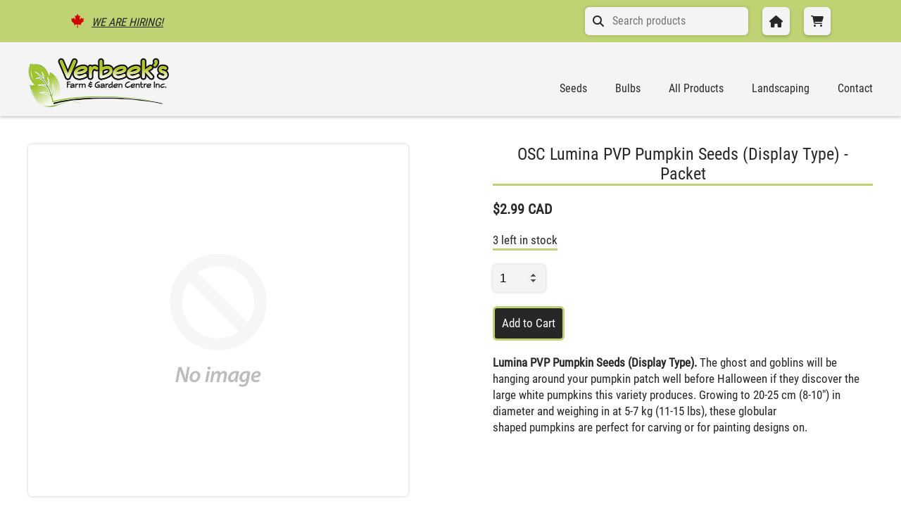

--- FILE ---
content_type: text/html; charset=utf-8
request_url: https://verbeekslandscaping.com/products/osc-lumina-pvp-pumpkin-seeds-display-type-packet
body_size: 10308
content:
<!doctype html>
<html>
<head>
  <meta charset="utf-8">
  <meta http-equiv="X-UA-Compatible" content="IE=edge,chrome=1">
  <link rel="canonical" href="https://verbeekslandscaping.com/products/osc-lumina-pvp-pumpkin-seeds-display-type-packet">
  <meta name="viewport" content="width=device-width,initial-scale=1,shrink-to-fit=no">
  <script>window.performance && window.performance.mark && window.performance.mark('shopify.content_for_header.start');</script><meta id="shopify-digital-wallet" name="shopify-digital-wallet" content="/50701959320/digital_wallets/dialog">
<link rel="alternate" type="application/json+oembed" href="https://verbeekslandscaping.com/products/osc-lumina-pvp-pumpkin-seeds-display-type-packet.oembed">
<script async="async" src="/checkouts/internal/preloads.js?locale=en-CA"></script>
<script id="shopify-features" type="application/json">{"accessToken":"7319735239cf638d35678bdfbbf7af99","betas":["rich-media-storefront-analytics"],"domain":"verbeekslandscaping.com","predictiveSearch":true,"shopId":50701959320,"locale":"en"}</script>
<script>var Shopify = Shopify || {};
Shopify.shop = "verbeeks-farm-and-garden-centre.myshopify.com";
Shopify.locale = "en";
Shopify.currency = {"active":"CAD","rate":"1.0"};
Shopify.country = "CA";
Shopify.theme = {"name":"Verbeek s","id":114820382872,"schema_name":"Themekit template theme","schema_version":"1.0.0","theme_store_id":null,"role":"main"};
Shopify.theme.handle = "null";
Shopify.theme.style = {"id":null,"handle":null};
Shopify.cdnHost = "verbeekslandscaping.com/cdn";
Shopify.routes = Shopify.routes || {};
Shopify.routes.root = "/";</script>
<script type="module">!function(o){(o.Shopify=o.Shopify||{}).modules=!0}(window);</script>
<script>!function(o){function n(){var o=[];function n(){o.push(Array.prototype.slice.apply(arguments))}return n.q=o,n}var t=o.Shopify=o.Shopify||{};t.loadFeatures=n(),t.autoloadFeatures=n()}(window);</script>
<script id="shop-js-analytics" type="application/json">{"pageType":"product"}</script>
<script defer="defer" async type="module" src="//verbeekslandscaping.com/cdn/shopifycloud/shop-js/modules/v2/client.init-shop-cart-sync_DRRuZ9Jb.en.esm.js"></script>
<script defer="defer" async type="module" src="//verbeekslandscaping.com/cdn/shopifycloud/shop-js/modules/v2/chunk.common_Bq80O0pE.esm.js"></script>
<script type="module">
  await import("//verbeekslandscaping.com/cdn/shopifycloud/shop-js/modules/v2/client.init-shop-cart-sync_DRRuZ9Jb.en.esm.js");
await import("//verbeekslandscaping.com/cdn/shopifycloud/shop-js/modules/v2/chunk.common_Bq80O0pE.esm.js");

  window.Shopify.SignInWithShop?.initShopCartSync?.({"fedCMEnabled":true,"windoidEnabled":true});

</script>
<script id="__st">var __st={"a":50701959320,"offset":-18000,"reqid":"4d02b759-6137-452c-962c-0e763f61f4de-1763680405","pageurl":"verbeekslandscaping.com\/products\/osc-lumina-pvp-pumpkin-seeds-display-type-packet","u":"b18c9a0b8793","p":"product","rtyp":"product","rid":6220663226520};</script>
<script>window.ShopifyPaypalV4VisibilityTracking = true;</script>
<script id="captcha-bootstrap">!function(){'use strict';const t='contact',e='account',n='new_comment',o=[[t,t],['blogs',n],['comments',n],[t,'customer']],c=[[e,'customer_login'],[e,'guest_login'],[e,'recover_customer_password'],[e,'create_customer']],r=t=>t.map((([t,e])=>`form[action*='/${t}']:not([data-nocaptcha='true']) input[name='form_type'][value='${e}']`)).join(','),a=t=>()=>t?[...document.querySelectorAll(t)].map((t=>t.form)):[];function s(){const t=[...o],e=r(t);return a(e)}const i='password',u='form_key',d=['recaptcha-v3-token','g-recaptcha-response','h-captcha-response',i],f=()=>{try{return window.sessionStorage}catch{return}},m='__shopify_v',_=t=>t.elements[u];function p(t,e,n=!1){try{const o=window.sessionStorage,c=JSON.parse(o.getItem(e)),{data:r}=function(t){const{data:e,action:n}=t;return t[m]||n?{data:e,action:n}:{data:t,action:n}}(c);for(const[e,n]of Object.entries(r))t.elements[e]&&(t.elements[e].value=n);n&&o.removeItem(e)}catch(o){console.error('form repopulation failed',{error:o})}}const l='form_type',E='cptcha';function T(t){t.dataset[E]=!0}const w=window,h=w.document,L='Shopify',v='ce_forms',y='captcha';let A=!1;((t,e)=>{const n=(g='f06e6c50-85a8-45c8-87d0-21a2b65856fe',I='https://cdn.shopify.com/shopifycloud/storefront-forms-hcaptcha/ce_storefront_forms_captcha_hcaptcha.v1.5.2.iife.js',D={infoText:'Protected by hCaptcha',privacyText:'Privacy',termsText:'Terms'},(t,e,n)=>{const o=w[L][v],c=o.bindForm;if(c)return c(t,g,e,D).then(n);var r;o.q.push([[t,g,e,D],n]),r=I,A||(h.body.append(Object.assign(h.createElement('script'),{id:'captcha-provider',async:!0,src:r})),A=!0)});var g,I,D;w[L]=w[L]||{},w[L][v]=w[L][v]||{},w[L][v].q=[],w[L][y]=w[L][y]||{},w[L][y].protect=function(t,e){n(t,void 0,e),T(t)},Object.freeze(w[L][y]),function(t,e,n,w,h,L){const[v,y,A,g]=function(t,e,n){const i=e?o:[],u=t?c:[],d=[...i,...u],f=r(d),m=r(i),_=r(d.filter((([t,e])=>n.includes(e))));return[a(f),a(m),a(_),s()]}(w,h,L),I=t=>{const e=t.target;return e instanceof HTMLFormElement?e:e&&e.form},D=t=>v().includes(t);t.addEventListener('submit',(t=>{const e=I(t);if(!e)return;const n=D(e)&&!e.dataset.hcaptchaBound&&!e.dataset.recaptchaBound,o=_(e),c=g().includes(e)&&(!o||!o.value);(n||c)&&t.preventDefault(),c&&!n&&(function(t){try{if(!f())return;!function(t){const e=f();if(!e)return;const n=_(t);if(!n)return;const o=n.value;o&&e.removeItem(o)}(t);const e=Array.from(Array(32),(()=>Math.random().toString(36)[2])).join('');!function(t,e){_(t)||t.append(Object.assign(document.createElement('input'),{type:'hidden',name:u})),t.elements[u].value=e}(t,e),function(t,e){const n=f();if(!n)return;const o=[...t.querySelectorAll(`input[type='${i}']`)].map((({name:t})=>t)),c=[...d,...o],r={};for(const[a,s]of new FormData(t).entries())c.includes(a)||(r[a]=s);n.setItem(e,JSON.stringify({[m]:1,action:t.action,data:r}))}(t,e)}catch(e){console.error('failed to persist form',e)}}(e),e.submit())}));const S=(t,e)=>{t&&!t.dataset[E]&&(n(t,e.some((e=>e===t))),T(t))};for(const o of['focusin','change'])t.addEventListener(o,(t=>{const e=I(t);D(e)&&S(e,y())}));const B=e.get('form_key'),M=e.get(l),P=B&&M;t.addEventListener('DOMContentLoaded',(()=>{const t=y();if(P)for(const e of t)e.elements[l].value===M&&p(e,B);[...new Set([...A(),...v().filter((t=>'true'===t.dataset.shopifyCaptcha))])].forEach((e=>S(e,t)))}))}(h,new URLSearchParams(w.location.search),n,t,e,['guest_login'])})(!0,!1)}();</script>
<script integrity="sha256-52AcMU7V7pcBOXWImdc/TAGTFKeNjmkeM1Pvks/DTgc=" data-source-attribution="shopify.loadfeatures" defer="defer" src="//verbeekslandscaping.com/cdn/shopifycloud/storefront/assets/storefront/load_feature-81c60534.js" crossorigin="anonymous"></script>
<script data-source-attribution="shopify.dynamic_checkout.dynamic.init">var Shopify=Shopify||{};Shopify.PaymentButton=Shopify.PaymentButton||{isStorefrontPortableWallets:!0,init:function(){window.Shopify.PaymentButton.init=function(){};var t=document.createElement("script");t.src="https://verbeekslandscaping.com/cdn/shopifycloud/portable-wallets/latest/portable-wallets.en.js",t.type="module",document.head.appendChild(t)}};
</script>
<script data-source-attribution="shopify.dynamic_checkout.buyer_consent">
  function portableWalletsHideBuyerConsent(e){var t=document.getElementById("shopify-buyer-consent"),n=document.getElementById("shopify-subscription-policy-button");t&&n&&(t.classList.add("hidden"),t.setAttribute("aria-hidden","true"),n.removeEventListener("click",e))}function portableWalletsShowBuyerConsent(e){var t=document.getElementById("shopify-buyer-consent"),n=document.getElementById("shopify-subscription-policy-button");t&&n&&(t.classList.remove("hidden"),t.removeAttribute("aria-hidden"),n.addEventListener("click",e))}window.Shopify?.PaymentButton&&(window.Shopify.PaymentButton.hideBuyerConsent=portableWalletsHideBuyerConsent,window.Shopify.PaymentButton.showBuyerConsent=portableWalletsShowBuyerConsent);
</script>
<script data-source-attribution="shopify.dynamic_checkout.cart.bootstrap">document.addEventListener("DOMContentLoaded",(function(){function t(){return document.querySelector("shopify-accelerated-checkout-cart, shopify-accelerated-checkout")}if(t())Shopify.PaymentButton.init();else{new MutationObserver((function(e,n){t()&&(Shopify.PaymentButton.init(),n.disconnect())})).observe(document.body,{childList:!0,subtree:!0})}}));
</script>
<script id="sections-script" data-sections="product-recommendations" defer="defer" src="//verbeekslandscaping.com/cdn/shop/t/7/compiled_assets/scripts.js?8628"></script>
<script>window.performance && window.performance.mark && window.performance.mark('shopify.content_for_header.end');</script> <!-- Header hook for plugins -->

  <!-- og meta tags --><meta property="og:title" content="OSC Lumina PVP Pumpkin Seeds (Display Type) - Packet" />
  <meta property="og:url" content="https://verbeekslandscaping.com/products/osc-lumina-pvp-pumpkin-seeds-display-type-packet" />
  <meta property="og:description" content="Lumina PVP Pumpkin Seeds (Display Type). The ghost and goblins will be hanging around your pumpkin patch well before Halloween if they discover the large white pumpkins this variety produces. Growing to 20-25 cm (8-10″) in diameter and weighing in at 5-7 kg (11-15 lbs), these globular shaped pumpkins are perfect for ca">
  <meta property="og:type" content="website" />

  <!-- Favicon -->
  <link type="image/png" href="//verbeekslandscaping.com/cdn/shop/t/7/assets/favicon.png?v=118752453134783040191606782706" rel="icon">
  <!-- Font Awesome -->
  <script src="https://kit.fontawesome.com/c9d4a07baa.js" crossorigin="anonymous"></script>
  <!-- Flickity -->
  <link rel="stylesheet" href="https://unpkg.com/flickity@2/dist/flickity.min.css">
  <!-- CSS -->
  <link href="//verbeekslandscaping.com/cdn/shop/t/7/assets/application.scss.css?v=94982799869089713611741653855" rel="stylesheet" type="text/css" media="all" />
  <title>OSC Lumina PVP Pumpkin Seeds (Display Type) - Packet</title>
<meta property="og:image" content="https://cdn.shopify.com/s/files/1/0507/0195/9320/files/logo_baf90993-54f4-4fa7-a806-6d5d56766811.png?v=1614873523" />
<meta property="og:image:secure_url" content="https://cdn.shopify.com/s/files/1/0507/0195/9320/files/logo_baf90993-54f4-4fa7-a806-6d5d56766811.png?v=1614873523" />
<meta property="og:image:width" content="534" />
<meta property="og:image:height" content="267" />
<link href="https://monorail-edge.shopifysvc.com" rel="dns-prefetch">
<script>(function(){if ("sendBeacon" in navigator && "performance" in window) {try {var session_token_from_headers = performance.getEntriesByType('navigation')[0].serverTiming.find(x => x.name == '_s').description;} catch {var session_token_from_headers = undefined;}var session_cookie_matches = document.cookie.match(/_shopify_s=([^;]*)/);var session_token_from_cookie = session_cookie_matches && session_cookie_matches.length === 2 ? session_cookie_matches[1] : "";var session_token = session_token_from_headers || session_token_from_cookie || "";function handle_abandonment_event(e) {var entries = performance.getEntries().filter(function(entry) {return /monorail-edge.shopifysvc.com/.test(entry.name);});if (!window.abandonment_tracked && entries.length === 0) {window.abandonment_tracked = true;var currentMs = Date.now();var navigation_start = performance.timing.navigationStart;var payload = {shop_id: 50701959320,url: window.location.href,navigation_start,duration: currentMs - navigation_start,session_token,page_type: "product"};window.navigator.sendBeacon("https://monorail-edge.shopifysvc.com/v1/produce", JSON.stringify({schema_id: "online_store_buyer_site_abandonment/1.1",payload: payload,metadata: {event_created_at_ms: currentMs,event_sent_at_ms: currentMs}}));}}window.addEventListener('pagehide', handle_abandonment_event);}}());</script>
<script id="web-pixels-manager-setup">(function e(e,d,r,n,o){if(void 0===o&&(o={}),!Boolean(null===(a=null===(i=window.Shopify)||void 0===i?void 0:i.analytics)||void 0===a?void 0:a.replayQueue)){var i,a;window.Shopify=window.Shopify||{};var t=window.Shopify;t.analytics=t.analytics||{};var s=t.analytics;s.replayQueue=[],s.publish=function(e,d,r){return s.replayQueue.push([e,d,r]),!0};try{self.performance.mark("wpm:start")}catch(e){}var l=function(){var e={modern:/Edge?\/(1{2}[4-9]|1[2-9]\d|[2-9]\d{2}|\d{4,})\.\d+(\.\d+|)|Firefox\/(1{2}[4-9]|1[2-9]\d|[2-9]\d{2}|\d{4,})\.\d+(\.\d+|)|Chrom(ium|e)\/(9{2}|\d{3,})\.\d+(\.\d+|)|(Maci|X1{2}).+ Version\/(15\.\d+|(1[6-9]|[2-9]\d|\d{3,})\.\d+)([,.]\d+|)( \(\w+\)|)( Mobile\/\w+|) Safari\/|Chrome.+OPR\/(9{2}|\d{3,})\.\d+\.\d+|(CPU[ +]OS|iPhone[ +]OS|CPU[ +]iPhone|CPU IPhone OS|CPU iPad OS)[ +]+(15[._]\d+|(1[6-9]|[2-9]\d|\d{3,})[._]\d+)([._]\d+|)|Android:?[ /-](13[3-9]|1[4-9]\d|[2-9]\d{2}|\d{4,})(\.\d+|)(\.\d+|)|Android.+Firefox\/(13[5-9]|1[4-9]\d|[2-9]\d{2}|\d{4,})\.\d+(\.\d+|)|Android.+Chrom(ium|e)\/(13[3-9]|1[4-9]\d|[2-9]\d{2}|\d{4,})\.\d+(\.\d+|)|SamsungBrowser\/([2-9]\d|\d{3,})\.\d+/,legacy:/Edge?\/(1[6-9]|[2-9]\d|\d{3,})\.\d+(\.\d+|)|Firefox\/(5[4-9]|[6-9]\d|\d{3,})\.\d+(\.\d+|)|Chrom(ium|e)\/(5[1-9]|[6-9]\d|\d{3,})\.\d+(\.\d+|)([\d.]+$|.*Safari\/(?![\d.]+ Edge\/[\d.]+$))|(Maci|X1{2}).+ Version\/(10\.\d+|(1[1-9]|[2-9]\d|\d{3,})\.\d+)([,.]\d+|)( \(\w+\)|)( Mobile\/\w+|) Safari\/|Chrome.+OPR\/(3[89]|[4-9]\d|\d{3,})\.\d+\.\d+|(CPU[ +]OS|iPhone[ +]OS|CPU[ +]iPhone|CPU IPhone OS|CPU iPad OS)[ +]+(10[._]\d+|(1[1-9]|[2-9]\d|\d{3,})[._]\d+)([._]\d+|)|Android:?[ /-](13[3-9]|1[4-9]\d|[2-9]\d{2}|\d{4,})(\.\d+|)(\.\d+|)|Mobile Safari.+OPR\/([89]\d|\d{3,})\.\d+\.\d+|Android.+Firefox\/(13[5-9]|1[4-9]\d|[2-9]\d{2}|\d{4,})\.\d+(\.\d+|)|Android.+Chrom(ium|e)\/(13[3-9]|1[4-9]\d|[2-9]\d{2}|\d{4,})\.\d+(\.\d+|)|Android.+(UC? ?Browser|UCWEB|U3)[ /]?(15\.([5-9]|\d{2,})|(1[6-9]|[2-9]\d|\d{3,})\.\d+)\.\d+|SamsungBrowser\/(5\.\d+|([6-9]|\d{2,})\.\d+)|Android.+MQ{2}Browser\/(14(\.(9|\d{2,})|)|(1[5-9]|[2-9]\d|\d{3,})(\.\d+|))(\.\d+|)|K[Aa][Ii]OS\/(3\.\d+|([4-9]|\d{2,})\.\d+)(\.\d+|)/},d=e.modern,r=e.legacy,n=navigator.userAgent;return n.match(d)?"modern":n.match(r)?"legacy":"unknown"}(),u="modern"===l?"modern":"legacy",c=(null!=n?n:{modern:"",legacy:""})[u],f=function(e){return[e.baseUrl,"/wpm","/b",e.hashVersion,"modern"===e.buildTarget?"m":"l",".js"].join("")}({baseUrl:d,hashVersion:r,buildTarget:u}),m=function(e){var d=e.version,r=e.bundleTarget,n=e.surface,o=e.pageUrl,i=e.monorailEndpoint;return{emit:function(e){var a=e.status,t=e.errorMsg,s=(new Date).getTime(),l=JSON.stringify({metadata:{event_sent_at_ms:s},events:[{schema_id:"web_pixels_manager_load/3.1",payload:{version:d,bundle_target:r,page_url:o,status:a,surface:n,error_msg:t},metadata:{event_created_at_ms:s}}]});if(!i)return console&&console.warn&&console.warn("[Web Pixels Manager] No Monorail endpoint provided, skipping logging."),!1;try{return self.navigator.sendBeacon.bind(self.navigator)(i,l)}catch(e){}var u=new XMLHttpRequest;try{return u.open("POST",i,!0),u.setRequestHeader("Content-Type","text/plain"),u.send(l),!0}catch(e){return console&&console.warn&&console.warn("[Web Pixels Manager] Got an unhandled error while logging to Monorail."),!1}}}}({version:r,bundleTarget:l,surface:e.surface,pageUrl:self.location.href,monorailEndpoint:e.monorailEndpoint});try{o.browserTarget=l,function(e){var d=e.src,r=e.async,n=void 0===r||r,o=e.onload,i=e.onerror,a=e.sri,t=e.scriptDataAttributes,s=void 0===t?{}:t,l=document.createElement("script"),u=document.querySelector("head"),c=document.querySelector("body");if(l.async=n,l.src=d,a&&(l.integrity=a,l.crossOrigin="anonymous"),s)for(var f in s)if(Object.prototype.hasOwnProperty.call(s,f))try{l.dataset[f]=s[f]}catch(e){}if(o&&l.addEventListener("load",o),i&&l.addEventListener("error",i),u)u.appendChild(l);else{if(!c)throw new Error("Did not find a head or body element to append the script");c.appendChild(l)}}({src:f,async:!0,onload:function(){if(!function(){var e,d;return Boolean(null===(d=null===(e=window.Shopify)||void 0===e?void 0:e.analytics)||void 0===d?void 0:d.initialized)}()){var d=window.webPixelsManager.init(e)||void 0;if(d){var r=window.Shopify.analytics;r.replayQueue.forEach((function(e){var r=e[0],n=e[1],o=e[2];d.publishCustomEvent(r,n,o)})),r.replayQueue=[],r.publish=d.publishCustomEvent,r.visitor=d.visitor,r.initialized=!0}}},onerror:function(){return m.emit({status:"failed",errorMsg:"".concat(f," has failed to load")})},sri:function(e){var d=/^sha384-[A-Za-z0-9+/=]+$/;return"string"==typeof e&&d.test(e)}(c)?c:"",scriptDataAttributes:o}),m.emit({status:"loading"})}catch(e){m.emit({status:"failed",errorMsg:(null==e?void 0:e.message)||"Unknown error"})}}})({shopId: 50701959320,storefrontBaseUrl: "https://verbeekslandscaping.com",extensionsBaseUrl: "https://extensions.shopifycdn.com/cdn/shopifycloud/web-pixels-manager",monorailEndpoint: "https://monorail-edge.shopifysvc.com/unstable/produce_batch",surface: "storefront-renderer",enabledBetaFlags: ["2dca8a86"],webPixelsConfigList: [{"id":"shopify-app-pixel","configuration":"{}","eventPayloadVersion":"v1","runtimeContext":"STRICT","scriptVersion":"0450","apiClientId":"shopify-pixel","type":"APP","privacyPurposes":["ANALYTICS","MARKETING"]},{"id":"shopify-custom-pixel","eventPayloadVersion":"v1","runtimeContext":"LAX","scriptVersion":"0450","apiClientId":"shopify-pixel","type":"CUSTOM","privacyPurposes":["ANALYTICS","MARKETING"]}],isMerchantRequest: false,initData: {"shop":{"name":"Verbeek's Farm \u0026 Garden Centre","paymentSettings":{"currencyCode":"CAD"},"myshopifyDomain":"verbeeks-farm-and-garden-centre.myshopify.com","countryCode":"CA","storefrontUrl":"https:\/\/verbeekslandscaping.com"},"customer":null,"cart":null,"checkout":null,"productVariants":[{"price":{"amount":2.99,"currencyCode":"CAD"},"product":{"title":"OSC  Lumina PVP Pumpkin Seeds (Display Type)  - Packet","vendor":"OSC","id":"6220663226520","untranslatedTitle":"OSC  Lumina PVP Pumpkin Seeds (Display Type)  - Packet","url":"\/products\/osc-lumina-pvp-pumpkin-seeds-display-type-packet","type":"SEED FLOWERS \u0026 VEG"},"id":"37947090370712","image":null,"sku":"12253","title":"Default Title","untranslatedTitle":"Default Title"}],"purchasingCompany":null},},"https://verbeekslandscaping.com/cdn","ae1676cfwd2530674p4253c800m34e853cb",{"modern":"","legacy":""},{"shopId":"50701959320","storefrontBaseUrl":"https:\/\/verbeekslandscaping.com","extensionBaseUrl":"https:\/\/extensions.shopifycdn.com\/cdn\/shopifycloud\/web-pixels-manager","surface":"storefront-renderer","enabledBetaFlags":"[\"2dca8a86\"]","isMerchantRequest":"false","hashVersion":"ae1676cfwd2530674p4253c800m34e853cb","publish":"custom","events":"[[\"page_viewed\",{}],[\"product_viewed\",{\"productVariant\":{\"price\":{\"amount\":2.99,\"currencyCode\":\"CAD\"},\"product\":{\"title\":\"OSC  Lumina PVP Pumpkin Seeds (Display Type)  - Packet\",\"vendor\":\"OSC\",\"id\":\"6220663226520\",\"untranslatedTitle\":\"OSC  Lumina PVP Pumpkin Seeds (Display Type)  - Packet\",\"url\":\"\/products\/osc-lumina-pvp-pumpkin-seeds-display-type-packet\",\"type\":\"SEED FLOWERS \u0026 VEG\"},\"id\":\"37947090370712\",\"image\":null,\"sku\":\"12253\",\"title\":\"Default Title\",\"untranslatedTitle\":\"Default Title\"}}]]"});</script><script>
  window.ShopifyAnalytics = window.ShopifyAnalytics || {};
  window.ShopifyAnalytics.meta = window.ShopifyAnalytics.meta || {};
  window.ShopifyAnalytics.meta.currency = 'CAD';
  var meta = {"product":{"id":6220663226520,"gid":"gid:\/\/shopify\/Product\/6220663226520","vendor":"OSC","type":"SEED FLOWERS \u0026 VEG","variants":[{"id":37947090370712,"price":299,"name":"OSC  Lumina PVP Pumpkin Seeds (Display Type)  - Packet","public_title":null,"sku":"12253"}],"remote":false},"page":{"pageType":"product","resourceType":"product","resourceId":6220663226520}};
  for (var attr in meta) {
    window.ShopifyAnalytics.meta[attr] = meta[attr];
  }
</script>
<script class="analytics">
  (function () {
    var customDocumentWrite = function(content) {
      var jquery = null;

      if (window.jQuery) {
        jquery = window.jQuery;
      } else if (window.Checkout && window.Checkout.$) {
        jquery = window.Checkout.$;
      }

      if (jquery) {
        jquery('body').append(content);
      }
    };

    var hasLoggedConversion = function(token) {
      if (token) {
        return document.cookie.indexOf('loggedConversion=' + token) !== -1;
      }
      return false;
    }

    var setCookieIfConversion = function(token) {
      if (token) {
        var twoMonthsFromNow = new Date(Date.now());
        twoMonthsFromNow.setMonth(twoMonthsFromNow.getMonth() + 2);

        document.cookie = 'loggedConversion=' + token + '; expires=' + twoMonthsFromNow;
      }
    }

    var trekkie = window.ShopifyAnalytics.lib = window.trekkie = window.trekkie || [];
    if (trekkie.integrations) {
      return;
    }
    trekkie.methods = [
      'identify',
      'page',
      'ready',
      'track',
      'trackForm',
      'trackLink'
    ];
    trekkie.factory = function(method) {
      return function() {
        var args = Array.prototype.slice.call(arguments);
        args.unshift(method);
        trekkie.push(args);
        return trekkie;
      };
    };
    for (var i = 0; i < trekkie.methods.length; i++) {
      var key = trekkie.methods[i];
      trekkie[key] = trekkie.factory(key);
    }
    trekkie.load = function(config) {
      trekkie.config = config || {};
      trekkie.config.initialDocumentCookie = document.cookie;
      var first = document.getElementsByTagName('script')[0];
      var script = document.createElement('script');
      script.type = 'text/javascript';
      script.onerror = function(e) {
        var scriptFallback = document.createElement('script');
        scriptFallback.type = 'text/javascript';
        scriptFallback.onerror = function(error) {
                var Monorail = {
      produce: function produce(monorailDomain, schemaId, payload) {
        var currentMs = new Date().getTime();
        var event = {
          schema_id: schemaId,
          payload: payload,
          metadata: {
            event_created_at_ms: currentMs,
            event_sent_at_ms: currentMs
          }
        };
        return Monorail.sendRequest("https://" + monorailDomain + "/v1/produce", JSON.stringify(event));
      },
      sendRequest: function sendRequest(endpointUrl, payload) {
        // Try the sendBeacon API
        if (window && window.navigator && typeof window.navigator.sendBeacon === 'function' && typeof window.Blob === 'function' && !Monorail.isIos12()) {
          var blobData = new window.Blob([payload], {
            type: 'text/plain'
          });

          if (window.navigator.sendBeacon(endpointUrl, blobData)) {
            return true;
          } // sendBeacon was not successful

        } // XHR beacon

        var xhr = new XMLHttpRequest();

        try {
          xhr.open('POST', endpointUrl);
          xhr.setRequestHeader('Content-Type', 'text/plain');
          xhr.send(payload);
        } catch (e) {
          console.log(e);
        }

        return false;
      },
      isIos12: function isIos12() {
        return window.navigator.userAgent.lastIndexOf('iPhone; CPU iPhone OS 12_') !== -1 || window.navigator.userAgent.lastIndexOf('iPad; CPU OS 12_') !== -1;
      }
    };
    Monorail.produce('monorail-edge.shopifysvc.com',
      'trekkie_storefront_load_errors/1.1',
      {shop_id: 50701959320,
      theme_id: 114820382872,
      app_name: "storefront",
      context_url: window.location.href,
      source_url: "//verbeekslandscaping.com/cdn/s/trekkie.storefront.308893168db1679b4a9f8a086857af995740364f.min.js"});

        };
        scriptFallback.async = true;
        scriptFallback.src = '//verbeekslandscaping.com/cdn/s/trekkie.storefront.308893168db1679b4a9f8a086857af995740364f.min.js';
        first.parentNode.insertBefore(scriptFallback, first);
      };
      script.async = true;
      script.src = '//verbeekslandscaping.com/cdn/s/trekkie.storefront.308893168db1679b4a9f8a086857af995740364f.min.js';
      first.parentNode.insertBefore(script, first);
    };
    trekkie.load(
      {"Trekkie":{"appName":"storefront","development":false,"defaultAttributes":{"shopId":50701959320,"isMerchantRequest":null,"themeId":114820382872,"themeCityHash":"74597132402527600","contentLanguage":"en","currency":"CAD","eventMetadataId":"0090c4f8-0ae6-4122-90e8-341787f1ed4e"},"isServerSideCookieWritingEnabled":true,"monorailRegion":"shop_domain","enabledBetaFlags":["f0df213a"]},"Session Attribution":{},"S2S":{"facebookCapiEnabled":false,"source":"trekkie-storefront-renderer","apiClientId":580111}}
    );

    var loaded = false;
    trekkie.ready(function() {
      if (loaded) return;
      loaded = true;

      window.ShopifyAnalytics.lib = window.trekkie;

      var originalDocumentWrite = document.write;
      document.write = customDocumentWrite;
      try { window.ShopifyAnalytics.merchantGoogleAnalytics.call(this); } catch(error) {};
      document.write = originalDocumentWrite;

      window.ShopifyAnalytics.lib.page(null,{"pageType":"product","resourceType":"product","resourceId":6220663226520,"shopifyEmitted":true});

      var match = window.location.pathname.match(/checkouts\/(.+)\/(thank_you|post_purchase)/)
      var token = match? match[1]: undefined;
      if (!hasLoggedConversion(token)) {
        setCookieIfConversion(token);
        window.ShopifyAnalytics.lib.track("Viewed Product",{"currency":"CAD","variantId":37947090370712,"productId":6220663226520,"productGid":"gid:\/\/shopify\/Product\/6220663226520","name":"OSC  Lumina PVP Pumpkin Seeds (Display Type)  - Packet","price":"2.99","sku":"12253","brand":"OSC","variant":null,"category":"SEED FLOWERS \u0026 VEG","nonInteraction":true,"remote":false},undefined,undefined,{"shopifyEmitted":true});
      window.ShopifyAnalytics.lib.track("monorail:\/\/trekkie_storefront_viewed_product\/1.1",{"currency":"CAD","variantId":37947090370712,"productId":6220663226520,"productGid":"gid:\/\/shopify\/Product\/6220663226520","name":"OSC  Lumina PVP Pumpkin Seeds (Display Type)  - Packet","price":"2.99","sku":"12253","brand":"OSC","variant":null,"category":"SEED FLOWERS \u0026 VEG","nonInteraction":true,"remote":false,"referer":"https:\/\/verbeekslandscaping.com\/products\/osc-lumina-pvp-pumpkin-seeds-display-type-packet"});
      }
    });


        var eventsListenerScript = document.createElement('script');
        eventsListenerScript.async = true;
        eventsListenerScript.src = "//verbeekslandscaping.com/cdn/shopifycloud/storefront/assets/shop_events_listener-3da45d37.js";
        document.getElementsByTagName('head')[0].appendChild(eventsListenerScript);

})();</script>
<script
  defer
  src="https://verbeekslandscaping.com/cdn/shopifycloud/perf-kit/shopify-perf-kit-2.1.2.min.js"
  data-application="storefront-renderer"
  data-shop-id="50701959320"
  data-render-region="gcp-us-central1"
  data-page-type="product"
  data-theme-instance-id="114820382872"
  data-theme-name="Themekit template theme"
  data-theme-version="1.0.0"
  data-monorail-region="shop_domain"
  data-resource-timing-sampling-rate="10"
  data-shs="true"
  data-shs-beacon="true"
  data-shs-export-with-fetch="true"
  data-shs-logs-sample-rate="1"
></script>
</head>
<body>

  <div id="shopify-section-header" class="shopify-section"><section data-section-id="header" data-section-type="header">

  <nav class="mobile-nav">
    <ul>
      <li><button title="Close Navigation" aria-label="Close Navigation" class="exit-nav"><i class="fas fa-times-circle"></i></button></li><li>
        <a href="/" >
          Home
        </a>
      </li>
    <li>
        <a href="/collections/all-products" >
          All Products
        </a>
      </li>
    <li>
        <a href="/collections" >
          Collections
        </a>
      </li>
    <li>
        <a href="/pages/landscaping" >
          Landscaping
        </a>
      </li>
    <li>
        <a href="/pages/about-us" >
          About Us
        </a>
      </li>
    <li>
        <a href="/pages/contact" >
          Contact
        </a>
      </li>
    
    </ul>
    <img src="//verbeekslandscaping.com/cdn/shop/t/7/assets/logo.png?v=136279013600371855071606398914" alt="The letter V with a leaf on the end" loading="lazy">
  </nav>

  <header role="banner">
    <nav class="secondary-nav">
      <ul>
        <li><i class="fab fa-canadian-maple-leaf"></i><a href="/pages/about">We are Hiring!</a></li>
        <li>
          <form action="/search" method="get" role="search">
            <i class="fas fa-search"></i>
            <input type="hidden" name="type" value="product" />
            <input type="hidden" name="options[prefix]" value="last">
            <input class="search" type="search" name="q" value="" placeholder="Search products">
          </form>
        </li>
        <li><a title="Home" aria-label="Home" href="/" class="button"><i class="fas fa-home"></i></a></li>
          
          <li><a title="View Cart" aria-label="View Cart" class="button" href="/cart"><i class="fas fa-shopping-cart no-right"></i></a></li>
         
      </ul>  
    </nav>

    <nav class="primary-nav">
      <div class="wrapper">
        <ul class="primary-ul">
          <li class="desktop-h1">
            <h1>
              <a title="Home" aria-label="Home" href="/">
                <img src="//verbeekslandscaping.com/cdn/shop/t/7/assets/logo.png?v=136279013600371855071606398914" alt="Verbeek's Farm & Garden Centre" loading="lazy">
              </a>
            </h1>
          </li>
          <li class="align-right">
            <button title="Open Navigation" aria-label="Close Navigation" class="open-nav">
              <i class="fas fa-align-right"></i>
            </button>
          </li><li class="primary">
                  <a href="/collections/seeds" >
                    Seeds
                  </a><ul class="dropdown-ul"><li>
                          <a href="/collections/flower-seeds" >
                            Flower Seeds
                          </a></li><li>
                          <a href="/collections/vegetable-seeds" >
                            Vegetable Seeds
                          </a></li><li>
                          <a href="/collections/bulk-seeds" >
                            Bulk Seeds
                          </a></li><li>
                          <a href="/collections/bird-seed" >
                            Bird Seed
                          </a></li></ul></li><li class="primary">
                  <a href="/collections/bulbs" >
                    Bulbs
                  </a><ul class="dropdown-ul"><li>
                          <a href="/collections/fall-bulbs" >
                            Fall Bulbs
                          </a></li></ul></li><li class="primary">
                  <a href="/collections/all-products" >
                    All Products
                  </a></li><li class="primary">
                  <a href="/pages/landscaping" >
                    Landscaping
                  </a></li><li class="primary">
                  <a href="/pages/contact" >
                    Contact
                  </a></li></ul>
      </div>
    </nav>
  </header>
</section>
  


          <!-- {
          "type": "header",
          "content": "Announcement bar"
          },
          {
          "type": "checkbox",
          "id": "announcement_bar_enabled",
          "label": "Show announcement",
          "default": false
          },
          {
          "type": "checkbox",
          "id": "announcement_bar_home_page_only",
          "label": "Show on home page only",
          "default": true
          },
          {
          "type": "text",
          "id": "announcement_bar_text",
          "label": "Announcement text",
          "default": "Announce something here"
          },
          {
          "type": "url",
          "id": "announcement_bar_link",
          "label": "Announcement link",
          "info": "Optional"
          },
   -->
  </div>

  <main role="main">
    <div class="wrapper">
  <section class="individual-product-container">

    <!-- 
     -->

    <div class="images-container">
      <img class="featured-image" loading="lazy" src="//verbeekslandscaping.com/cdn/shopifycloud/storefront/assets/no-image-2048-a2addb12.gif"
        alt="" id="ProductPhotoImg">
      
    </div>

    <div class="product-content-container">
      <h2>OSC  Lumina PVP Pumpkin Seeds (Display Type)  - Packet</h2>
      <div class="price-container">
        <p class="price">$2.99 CAD</p>
        
      </div>
      <!-- if there are no variants -->
      
      <p class="stock-p">3 left in stock</p>
      
      <form class="product-form" action="/cart/add" method="post" enctype="multipart/form-data" id="AddToCartForm">
        <div class="variant-quantity-container">
          <!-- if there are no variants -->
          
          <select class="sr-only" name="id" id="productSelect">
            
            <option select="selected" value="37947090370712">
              Default Title - $2.99 CAD
            </option>
            
          </select>
          
          <input type="number" id="Quantity" name="quantity" value="1" min="1" max="100">
        </div>
        
        <button class="button-reverse" type="submit" name="add" id="AddToCart">Add to Cart</button>
        
      </form>
      <div class="description-container">
        <p><strong>Lumina PVP Pumpkin Seeds</strong><span><strong> (Display Type).</strong> The ghost and goblins will be hanging around your </span><span>pumpkin</span><span> patch well before Halloween if they discover the large </span><span>white pumpkins</span><span> this variety produces. Growing to 20-25 cm (8-10″) in diameter and weighing in at 5-7 kg (11-15 lbs), these globular shaped </span><span>pumpkins</span><span> are perfect for carving or for painting designs on.</span></p>
      </div>
    </div>

  </section>
  <div id="shopify-section-product-recommendations" class="shopify-section"><div class="product-recommendations" data-product-id="6220663226520" data-limit="4"></div>


</div>
</div>
  </main>

  <div id="shopify-section-footer" class="shopify-section"><footer>
  <div class="wrapper">
    <div class="nav-container">
      <nav>
        <h2>Learn More</h2><ul class="links-footer-ul">
          
          <li><a href="/pages/about-us">About Us</a></li>
          
          <li><a href="/pages/landscaping">Landscaping</a></li>
          
          <li><a href="/collections">Collections</a></li>
          
        </ul>
      </nav>
      <nav>
        <h2>Help Centre</h2><ul class="links-footer-ul">
          
          <li><a href="/pages/contact">Contact</a></li>
          
          <li><a href="/pages/shipping-pick-ups">Shipping, Local Pickup & Delivery</a></li>
          
          <li><a href="/pages/returns-warranty">Returns & Warranty</a></li>
          
          <li><a href="/pages/privacy-policy">Privacy Policy</a></li>
          
          <li><a href="/pages/terms-conditions">Terms of Service</a></li>
          
        </ul>
      </nav>
    </div>
    <div class="hours-logo-container">
      <div class="hours-number-container hours-number-container-footer">
        <h2>Hours</h2>
        <p>Monday to Saturday: 8:30am - 5:30pm</p>
        <p>Sunday: Closed</p>
        <a title="Call us" href="tel:519-482-9333"><i class="fas fa-phone"></i>519-482-9333</a>
        <a title="E-mail us" href="mailto:verbeeksonlinesales@gmail.com"><i class="fas fa-envelope"></i>verbeeksonlinesales@gmail.com</a>
      </div>
      <div class="img-copyright-container">
        <img src="//verbeekslandscaping.com/cdn/shop/t/7/assets/logo.png?v=136279013600371855071606398914" alt="Verbeeks' Farm and Garden Centre" loading="lazy">
        <p>© <script>document.write(new Date().getFullYear())</script> Verbeek's F&GC</p>
      </div>
    </div>
  </div>
  <nav class="social-footer-nav"><ul class="social-footer-ul">
      
      <li><a href="https://www.facebook.com/Verbeeks-Farm-Garden-Centre-178703432236652"><i aria-label="Facebook" class="fab fa-facebook-f"></i></a></li>
      
      <li><a href="https://www.instagram.com/verbeekslandscaping/"><i aria-label="Instagram" class="fab fa-instagram"></i></a></li>
      
      <li><a href="/"><i aria-label="Home" class="fas fa-home"></i></a></li>
      
    </ul>
  </nav>
</footer>
  

</div>
</body>
  <!-- jQuery -->
  <script src="https://code.jquery.com/jquery-3.4.1.js" integrity="sha256-WpOohJOqMqqyKL9FccASB9O0KwACQJpFTUBLTYOVvVU="
    crossorigin="anonymous"></script>
  <!-- JavaScript -->
  <script src="//verbeekslandscaping.com/cdn/shop/t/7/assets/application.js?v=120138489355323040361631747856" type="text/javascript"></script>
  <script src="https://unpkg.com/flickity@2/dist/flickity.pkgd.min.js"></script>
</html>


--- FILE ---
content_type: text/css
request_url: https://verbeekslandscaping.com/cdn/shop/t/7/assets/application.scss.css?v=94982799869089713611741653855
body_size: 7035
content:
html{line-height:1.15;-ms-text-size-adjust:100%;-webkit-text-size-adjust:100%}body{margin:0}article,aside,footer,header,nav,section{display:block}h1{font-size:2em;margin:.67em 0}figcaption,figure,main{display:block}figure{margin:1em 40px}hr{box-sizing:content-box;height:0;overflow:visible}pre{font-family:monospace,monospace;font-size:1em}a{background-color:transparent;-webkit-text-decoration-skip:objects}abbr[title]{border-bottom:none;text-decoration:underline;text-decoration:underline dotted}b,strong{font-weight:inherit}code,kbd,samp{font-family:monospace,monospace;font-size:1em}dfn{font-style:italic}mark{background-color:#ff0;color:#000}small{font-size:80%}sub,sup{font-size:75%;line-height:0;position:relative;vertical-align:baseline}sub{bottom:-.25em}sup{top:-.5em}audio,video{display:inline-block}audio:not([controls]){display:none;height:0}img{border-style:none}svg:not(:root){overflow:hidden}button,input,optgroup,select,textarea{font-family:sans-serif;font-size:100%;line-height:1.15;margin:0}button,input{overflow:visible}button,select{text-transform:none}button,html [type=button],[type=reset],[type=submit]{-webkit-appearance:button}button::-moz-focus-inner,[type=button]::-moz-focus-inner,[type=reset]::-moz-focus-inner,[type=submit]::-moz-focus-inner{border-style:none;padding:0}button:-moz-focusring,[type=button]:-moz-focusring,[type=reset]:-moz-focusring,[type=submit]:-moz-focusring{outline:1px dotted ButtonText}fieldset{padding:.35em .75em .625em}legend{box-sizing:border-box;color:inherit;display:table;max-width:100%;padding:0;white-space:normal}progress{display:inline-block;vertical-align:baseline}textarea{overflow:auto}[type=checkbox],[type=radio]{box-sizing:border-box;padding:0}[type=number]::-webkit-inner-spin-button,[type=number]::-webkit-outer-spin-button{height:auto}[type=search]{-webkit-appearance:textfield;outline-offset:-2px}[type=search]::-webkit-search-cancel-button,[type=search]::-webkit-search-decoration{-webkit-appearance:none}::-webkit-file-upload-button{-webkit-appearance:button;font:inherit}details,menu{display:block}summary{display:list-item}canvas{display:inline-block}template{display:none}[hidden]{display:none}.clearfix:after{visibility:hidden;display:block;font-size:0;content:"";clear:both;height:0}html{-moz-box-sizing:border-box;-webkit-box-sizing:border-box;box-sizing:border-box}*,*:before,*:after{box-sizing:inherit}.sr-only{position:absolute;width:1px;height:1px;margin:-1px;border:0;padding:0;white-space:nowrap;clip-path:inset(100%);clip:rect(0 0 0 0);overflow:hidden}@font-face{font-family:Roboto Condensed;font-weight:400;font-style:normal;src:url(//verbeekslandscaping.com/cdn/fonts/roboto_condensed/robotocondensed_n4.901867ac1fae62a138ed9ec7898623d714425105.woff2?h1=dmVyYmVla3NsYW5kc2NhcGluZy5jb20&h2=dmVyYmVla3MtZmFybS1hbmQtZ2FyZGVuLWNlbnRyZS5hY2NvdW50Lm15c2hvcGlmeS5jb20&hmac=a1952a84e88d09fb7036e05f43c1723290b915d6032c17324af05b04ba3669f1) format("woff2"),url(//verbeekslandscaping.com/cdn/fonts/roboto_condensed/robotocondensed_n4.c3228efde738d250ea3586f81d19645b192589ab.woff?h1=dmVyYmVla3NsYW5kc2NhcGluZy5jb20&h2=dmVyYmVla3MtZmFybS1hbmQtZ2FyZGVuLWNlbnRyZS5hY2NvdW50Lm15c2hvcGlmeS5jb20&hmac=d145da41802687367de0034c61277229241585b9095345431021b6e6d76a5339) format("woff")}@font-face{font-family:Roboto Condensed;font-weight:400;font-style:normal;src:url(//verbeekslandscaping.com/cdn/fonts/roboto_condensed/robotocondensed_n4.901867ac1fae62a138ed9ec7898623d714425105.woff2?h1=dmVyYmVla3NsYW5kc2NhcGluZy5jb20&h2=dmVyYmVla3MtZmFybS1hbmQtZ2FyZGVuLWNlbnRyZS5hY2NvdW50Lm15c2hvcGlmeS5jb20&hmac=a1952a84e88d09fb7036e05f43c1723290b915d6032c17324af05b04ba3669f1) format("woff2"),url(//verbeekslandscaping.com/cdn/fonts/roboto_condensed/robotocondensed_n4.c3228efde738d250ea3586f81d19645b192589ab.woff?h1=dmVyYmVla3NsYW5kc2NhcGluZy5jb20&h2=dmVyYmVla3MtZmFybS1hbmQtZ2FyZGVuLWNlbnRyZS5hY2NvdW50Lm15c2hvcGlmeS5jb20&hmac=d145da41802687367de0034c61277229241585b9095345431021b6e6d76a5339) format("woff")}::selection{background:#bfd375;transition:.35s}html{scroll-behavior:smooth}strong{font-weight:600}body{font-family:Roboto Condensed;color:#272727;background-color:#fff}h1,h2,h3,h4,h5,h6{font-family:Roboto Condensed;margin:0;font-weight:400}h1{font-weight:700}.h1-container{padding:20px 0;margin:0 auto 40px 0;background-color:#f0f5dc}.h1-container h1{font-size:44px}@media (max-width: 1200px){.h1-container h1{font-size:36px}}.special-p{font-size:50px;font-weight:700}.secondary-h1-container{padding:20px 0;margin:0 auto 40px 0;background-color:#f4f4f4}.secondary-h1-container h1{font-size:44px}@media (max-width: 1200px){.secondary-h1-container h1{font-size:36px}}h2{display:inline-block;line-height:1.2;border-bottom:3px solid #bfd375;text-align:center}h3{font-size:20px;word-wrap:break-word}p{margin:0;font-weight:400;line-height:1.3}ul{list-style-type:none;padding-left:0;margin:0}ul li:last-child{margin-bottom:0}a{text-decoration:none;color:inherit;transition:color .35s}figure{margin:0}input{font-family:Roboto Condensed;outline:none}img{object-fit:cover}button{cursor:pointer;border:none;background-color:inherit;padding:0;font-family:Roboto Condensed}.button{font-size:17px;line-height:1.4;display:inline-block;background-color:#f4f4f4;padding:10px;box-shadow:0 2px 4px #00000036;border-radius:6px;text-align:center;transition:color .35s,background-color .35s}.button:hover,.button:focus{background-color:#272727;color:#f4f4f4}.button-reverse{font-size:17px;line-height:1.4;display:inline-block;color:#fff;background-color:#272727;padding:10px;border-radius:6px;text-align:center;border:3px solid #bfd375;transition:border .35s,color .35s,background-color .35s}.button-reverse:hover,.button-reverse:focus{color:#272727;background-color:#f0f5dc;border:3px solid #272727}.wrapper{max-width:1200px;width:95%;margin:0 auto}.svg-container{background-color:#f4f4f4;padding:40px;border-radius:50%}.svg-container img{height:80px;width:80px}.content{max-width:500px}.content p{font-size:17px;line-height:1.4;margin-bottom:20px}.content p:last-child{margin-bottom:0}.content ul{margin-bottom:20px;list-style-type:disc;list-style-position:inside}.content ul li{margin-bottom:10px;font-size:17px;line-height:1.4}.content ul:last-child{margin-bottom:0}.content ul li:last-child{margin-bottom:0}.content+a{display:inline-block;margin-top:20px}.secondary-nav{position:sticky;top:0;z-index:100;background:#bfd375}.secondary-nav ul{display:flex;align-items:center;width:100%;padding:10px 100px}.secondary-nav ul li:first-child{margin-right:auto;font-size:16px;text-transform:uppercase;font-style:italic;color:#272727}.secondary-nav ul li:first-child i{color:#d30000;margin-right:10px;font-size:20px}.secondary-nav ul li:first-child a{text-decoration:underline}.secondary-nav ul li:first-child a:hover,.secondary-nav ul li:first-child a:focus{color:#fff}.secondary-nav ul li:nth-child(3) a{height:40px;margin-right:20px}.secondary-nav ul li:last-child a{display:flex;align-items:center;justify-content:center;height:40px;font-size:16px}.secondary-nav ul li:last-child a i{margin-right:10px}@media (max-width: 1200px){.secondary-nav ul{padding:10px 2.5%}}@media (max-width: 590px){.secondary-nav ul li:first-child i{margin-right:0}.secondary-nav ul li:first-child a,.secondary-nav ul li:nth-child(3){display:none}}@media (max-width: 330px){.secondary-nav ul{justify-content:flex-end}.secondary-nav ul li:first-child{display:none}}.secondary-nav ul li:last-child a .no-right{margin-right:0}.secondary-nav form{display:flex;justify-content:space-between;align-items:center;height:40px;margin-right:20px;font-size:16px;padding:10px;border:none;border-radius:6px;box-shadow:0 0 4px #00000036;background:#f4f4f4;border:1px solid #f4f4f4;transition:border .35s}.secondary-nav form i{margin-right:10px}.secondary-nav form input{display:flex;align-items:center;background:inherit;border:none;vertical-align:middle;transition:border .35s}@media (max-width: 590px){.secondary-nav form{margin-right:5px}}.secondary-nav .toggle-border{border:1px solid #272727}.primary-nav{box-shadow:0 2px 4px #00000036;background-color:#f4f4f4;margin-bottom:40px;padding-top:10px}.primary-nav .primary-ul{padding:0;display:flex;align-items:flex-end}.primary-nav .primary-ul li:first-child a:hover img,.primary-nav .primary-ul li:first-child a:focus img{opacity:.3}.primary-nav .primary-ul img{display:inline-block;width:200px;height:auto;opacity:1;transition:opacity .35s}@media (max-width: 900px){.primary-nav .primary-ul{align-items:center;padding:0}}.primary-ul .desktop-h1{margin:0 auto 0 0}.primary-ul .desktop-h1 h1{height:94.5px}.primary-ul .desktop-h1 h1 a{display:inline-block;margin:0;height:94.5px}@media (max-width: 1000px){.primary-ul .desktop-h1 h1{height:60px}.primary-ul .desktop-h1 h1 a{display:inline-block;margin:0;height:60px}.primary-ul .desktop-h1 h1 a img{height:60px;width:auto}}.primary-ul li{margin-left:40px;position:relative}.primary-ul li a{display:inline-block;font-size:16px;padding-bottom:30px;transition:color .35s}.primary-ul li a:hover,.primary-ul li a:focus{color:#bfd375}.primary-ul li:nth-last-child(-n+3) a{margin-bottom:30px;padding-bottom:0}@media (max-width: 1000px){.primary-ul li a{padding-bottom:20px}.primary-ul li:nth-last-child(-n+3) a{margin-bottom:20px;padding-bottom:0}}.align-right{display:none}.align-right button{font-size:30px;transition:color .35s}.align-right button:hover,.align-right button:focus{color:#bfd375}.primary-nav .primary-ul .primary:first-child{margin-left:0}@media (max-width: 900px){.primary{display:none}.align-right{display:inline-block}}.mobile-nav{display:none;position:fixed;z-index:120;width:100%;height:100%;background-color:#fff;background-image:url("data:image/svg+xml,%3Csvg width='42' height='44' viewBox='0 0 42 44' xmlns='http://www.w3.org/2000/svg'%3E%3Cg id='Page-1' fill='none' fill-rule='evenodd'%3E%3Cg id='brick-wall' fill='%23353535' fill-opacity='0.07'%3E%3Cpath d='M0 0h42v44H0V0zm1 1h40v20H1V1zM0 23h20v20H0V23zm22 0h20v20H22V23z'/%3E%3C/g%3E%3C/g%3E%3C/svg%3E")}.mobile-nav ul{display:flex;flex-direction:column;align-items:flex-end;margin:40px 20px 0 0}.mobile-nav ul li{margin-bottom:20px;font-size:20px}.mobile-nav ul li a:hover,.mobile-nav ul li a:focus{color:#bfd375}.exit-nav{font-size:35px;margin-bottom:10px;transition:color .35s;cursor:pointer}.exit-nav:hover,.exit-nav:focus{color:#bfd375}.mobile-nav img{height:94.5px;width:200px;margin:10px 0 0 20px}.dropdown-ul{visibility:hidden;opacity:0;top:43px;position:absolute;border-radius:6px;box-shadow:0 0 4px #00000036;border-top:5px solid #bfd375;background-color:#fff;width:190px;padding:20px 0 0 20px;z-index:90;transition:opacity .35s}.dropdown-ul li{position:relative;margin-left:0;padding:0 0 20px}.dropdown-ul li a{padding:0}.dropdown-ul li:nth-last-child(-n+3) a{margin-bottom:0;padding-bottom:0}@media (max-width: 1000px){.dropdown-ul{top:33px}}.primary-ul li:hover>.dropdown-ul{opacity:1;visibility:visible}.dropdown-ul-2{visibility:hidden;top:0;right:-190px;position:absolute;padding:20px 0 0 20px;border-radius:6px;box-shadow:0 0 4px #00000036;border-top:5px solid #bfd375;background-color:#fff;width:190px;opacity:0;z-index:90;transition:opacity .35s}.dropdown-ul li:hover>.dropdown-ul-2{opacity:1;visibility:visible}.content-img-container{display:flex;justify-content:space-around;align-items:center;margin-bottom:40px}.content-img-container p{max-width:500px;font-size:17px;line-height:1.4}.content-img-container img{height:400px;width:400px;border-radius:6px;box-shadow:0 0 4px #00000036}@media (max-width: 1120px){.content-img-container{flex-direction:column;align-items:center}.content-img-container .heading-img-container{margin-top:40px}}.three-icon-container .icon-container .landscape-p{margin:0}.landscape-nav{padding:20px 0;margin-bottom:0;background-color:#f4f4f4}.landscape-nav ul{display:flex;justify-content:space-between;align-items:center;flex-wrap:wrap;margin:0 auto;width:500px;background-color:#f4f4f4}.landscape-nav ul li{display:flex;flex-direction:column;align-items:center}.landscape-nav ul li button{font-size:17px;line-height:1.4;display:flex;flex-direction:column;align-items:center;border:3px solid #272727;border-radius:6px;padding:10px;transition:.35s color,border .35s,background-color .35s;background-color:#f4f4f4;width:163px}.landscape-nav ul li button:hover,.landscape-nav ul li button:focus{color:#bfd375;border:3px solid #bfd375;background-color:#272727}@media (max-width: 600px){.landscape-nav{margin-bottom:40px}.landscape-nav ul{width:340px;justify-content:center;flex-wrap:wrap}.landscape-nav ul li:first-child button{margin-right:10px}.landscape-nav ul li:last-child button{margin:10px 0 0}}@media (max-width: 350px){.landscape-nav ul{flex-direction:column;width:100%}.landscape-nav ul li:not(:last-child){margin-bottom:20px}.landscape-nav ul li:first-child button{margin-right:0}.landscape-nav ul li:last-child button{margin:0}}.landscape-nav ul li button i{font-size:25px;margin-top:10px}.landscape-nav ul li .active{color:#bfd375;border:2px solid #bfd375;border-radius:6px;background-color:#272727}.changing-text-container{margin-bottom:2%;text-transform:capitalize}@media (max-width: 600px){.changing-text-container{margin-bottom:40px}}.landscape{margin-bottom:40px}.landscape-img-container{display:flex;justify-content:space-between;align-items:center;flex-wrap:wrap}.landscape-img-container figure{position:relative;width:32%}.landscape-img-container figure img{border-radius:6px;box-shadow:0 0 4px #00000036;width:100%;height:500px}.landscape-img-container figure figcaption{border-bottom-left-radius:6px;border-bottom-right-radius:6px}.landscape-img-container figure:nth-child(-n+3){margin-bottom:2%}.lawns .landscape-img-container figure{margin-bottom:0}@media (max-width: 900px){.landscape-img-container figure{width:49%;margin-bottom:2%}.landscape-img-container figure:nth-child(n+5){margin-bottom:0}.lawns .landscape-img-container figure:first-child,.lawns .landscape-img-container figure:nth-child(2){margin-bottom:2%}.lawns .landscape-img-container figure:last-child{margin:0 auto}}@media (max-width: 600px){.landscape-img-container{flex-direction:column;align-items:center}.landscape-img-container figure{width:100%;margin-bottom:40px}.landscape-img-container figure:nth-child(-n+3){margin-bottom:40px}.landscape-img-container figure:nth-child(n+5){margin-bottom:40px}.landscape-img-container figure:last-child{margin-bottom:0}.lawns .landscape-img-container figure:first-child,.lawns .landscape-img-container figure:nth-child(2){margin-bottom:40px}}.landscape-img-container figcaption{position:absolute;bottom:0;left:0;width:100%;background-color:#f4f4f4;padding:10px;text-align:center;font-size:25px;border-bottom:3px solid #bfd375}.map-container{display:flex;flex-direction:column;align-items:flex-end}.map-container h2{margin-bottom:20px}@media (max-width: 1120px){.map-container{align-items:center}}.map-container iframe{max-width:500px;height:500px;border-radius:6px;box-shadow:0 0 4px #00000036}@media (max-width: 600px){#shopify-section-map,.map-container iframe{width:100%}}.contact-secondary{display:flex;justify-content:space-between;align-items:center;border-radius:6px;box-shadow:0 0 4px #00000036;width:50%;border-top:8px solid #bfd375;padding:20px;margin:0 auto 40px}@media (max-width: 1120px){.contact-secondary{flex-direction:column;align-items:center;width:400px}.contact-secondary .hours-number-container{margin-bottom:40px}}@media (max-width: 500px){.contact-secondary{width:100%}}.hours-number-container h2,.hours-number-container p{margin-bottom:20px}.hours-number-container p:nth-child(2){margin-bottom:10px}.hours-number-container a{display:flex;align-items:center;text-transform:lowercase;width:max-content}.hours-number-container a i{font-size:24px;margin-right:10px}.hours-number-container a:nth-child(4){margin-bottom:10px}.contact-menu ul{display:flex;justify-content:center}.contact-menu ul li a{margin-right:40px;font-size:60px;transition:color .35s}.contact-menu ul li a:hover,.contact-menu ul li a:focus{color:#bfd375}.contact-menu ul li:last-child a{margin-right:0}.about-text-img-container{display:flex;justify-content:space-around;align-items:center;flex-wrap:wrap;margin-bottom:40px}.about-text-img-container p{font-size:17px;max-width:500px;line-height:1.4}.about-text-img-container .logo-container{padding:30px;border-radius:50%;background-color:#f4f4f4}.about-text-img-container .logo-container img{width:320px}@media (max-width: 500px){.about-text-img-container .logo-container img{width:100%}}@media (max-width: 1120px){.about-text-img-container{flex-direction:column;align-items:center}.about-text-img-container .logo-container{margin-top:40px}}.img-banner{display:flex;justify-content:space-between;margin-bottom:40px}.img-banner figure{position:relative;width:28%}.img-banner figure img{width:100%;height:100%;border-radius:6px;box-shadow:0 0 4px #00000036}.img-banner figure figcaption{width:100%;border-bottom:3px solid #bfd375;position:absolute;bottom:0;left:0;background-color:#f4f4f4;padding:10px;text-align:center;font-size:25px;border-bottom-left-radius:6px;border-bottom-right-radius:6px}@media (max-width: 1120px){.img-banner{flex-wrap:wrap}.img-banner figure{width:45%;margin-bottom:40px}.img-banner figure:last-child{margin:0 auto;width:70%}}@media (max-width: 500px){.img-banner{flex-direction:column;padding:0 2.5%}.img-banner figure{width:100%}.img-banner figure img{height:400px}.img-banner figure:last-child{width:100%}}.three-icon-container{display:flex;justify-content:space-between;align-items:flex-start;margin-bottom:40px}.three-icon-container .icon-container{display:flex;text-align:center;flex-direction:column;align-items:center;border-radius:6px;box-shadow:0 0 4px #00000036;padding:20px;width:32%;border-top:8px solid #bfd375}.three-icon-container .icon-container .svg-container{width:min-content;margin:0 auto 20px}.three-icon-container .icon-container p{margin-bottom:20px;font-size:17px;line-height:1.4}.landscape-icon-container .icon-container h2{margin-bottom:20px}@media (max-width: 1120px){.landscape-icon-container{flex-wrap:wrap}.landscape-icon-container .icon-container{width:48%;margin-bottom:40px}.landscape-icon-container .icon-container:last-child{margin:0 auto}}@media (max-width: 760px){.three-icon-container{flex-direction:column;align-items:center}.three-icon-container .icon-container{width:400px;margin-bottom:40px}.three-icon-container .icon-container:last-child{margin-bottom:0}.landscape-icon-container .icon-container{width:400px}}@media (max-width: 500px){.three-icon-container .icon-container{width:100%}.landscape-icon-container{flex-direction:column}.landscape-icon-container .icon-container{width:100%}}.form-map-container{display:flex;justify-content:space-between;align-items:center;margin-bottom:40px}.form-map-container form{display:flex;flex-direction:column}.form-map-container form label{margin-bottom:10px}.form-map-container form input{border:none;box-shadow:0 0 4px #00000036;background:#f4f4f4;border-radius:6px;margin-bottom:20px;width:400px;padding:10px;border:3px solid #f4f4f4;transition:border .35s}@media (max-width: 1120px){.form-map-container{flex-direction:column;align-items:center}.form-map-container form{margin-bottom:40px}}@media (max-width: 600px){.form-map-container form,.form-map-container form input{width:100%}}.form-map-container form textarea{box-shadow:0 0 4px #00000036;background:#f4f4f4;border-radius:6px;border:none;font-family:Roboto Condensed;margin:10px 0 20px;width:500px;padding:10px;resize:vertical;border:3px solid #f4f4f4;transition:border .35s}@media (max-width: 600px){.form-map-container form textarea{width:100%}}.form-map-container form textarea:focus,.form-map-container form input:focus{border:3px solid #bfd375}.form-map-container form .button{width:100px;margin-bottom:0;border-bottom:none;cursor:pointer}.form-map-container form .button i{margin-left:10px}.form-success{color:#272727;font-weight:700;margin-bottom:20px;font-size:17px;line-height:1.4}.text-img-container{display:flex;justify-content:space-around;align-items:center;margin-bottom:40px}.text-img-container p{font-size:17px;line-height:1.4}@media (max-width: 1120px){.text-img-container{flex-direction:column;align-items:center}.text-img-container .text-container{margin-bottom:40px}}.text-img-container img{width:400px;height:400px;border-radius:6px;box-shadow:0 0 4px #00000036}@media (max-width: 500px){.text-img-container img{width:100%}}.image-text-section{padding:20px 0;margin:0 auto 40px;background:#f4f4f4}.image-text-section .image-text-container{display:flex;justify-content:space-around;align-items:center}.image-text-section .image-text-container .text-container{max-width:500px}@media (max-width: 1120px){.image-text-container{flex-direction:column;align-items:center}.image-text-container .text-container{margin-bottom:40px}}.text-container h2{display:inline-block;margin-bottom:20px}.text-container p{font-size:17px;line-height:1.4;margin-bottom:20px}.image-text-container img{width:400px;height:400px;border-radius:6px;box-shadow:0 0 4px #00000036}@media (max-width: 500px){.image-text-container img{width:100%}}.rich-text{background:#f4f4f4;padding:20px 0;margin-bottom:40px}.rich-text h2{margin-bottom:40px}.rich-text p{font-size:17px;line-height:1.4;margin-bottom:20px}.rich-text ul{margin-bottom:20px;list-style-type:disc;list-style-position:inside}.rich-text ul li{margin-bottom:10px;font-size:17px;line-height:1.4}.rich-text ul:last-child{margin-bottom:0}.rich-text ul li:last-child{margin-bottom:0}.rich-text p:last-child{margin-bottom:0}footer{padding-top:20px;background:#f4f4f4}footer .wrapper{display:flex;justify-content:space-between;margin-bottom:20px}@media (max-width: 1120px){footer .wrapper{flex-direction:column;padding:0 100px}}@media (max-width: 730px){footer .wrapper{padding:0}}.nav-container{display:flex}.nav-container nav:first-child{margin-right:80px}.nav-container nav:nth-child(2){margin-right:auto}.nav-container h2{margin-bottom:20px}@media (max-width: 1120px){.nav-container{margin-bottom:40px}.nav-container nav:first-child{margin-right:auto}.nav-container nav:nth-child(2){margin-right:0}}@media (max-width: 730px){.nav-container{flex-direction:column}.nav-container nav:first-child{margin:0 0 40px}}.links-footer-ul li a{display:inline-block;margin-bottom:10px;transition:color .35s}.links-footer-ul li a:hover,.links-footer-ul li a:focus{color:#bfd375}.links-footer-ul li:last-child a{margin-bottom:0}.hours-logo-container{display:flex;align-items:flex-start}.hours-logo-container .hours-number-container-footer{margin-right:80px}.hours-logo-container .hours-number-container-footer a{transition:color .35s}.hours-logo-container .hours-number-container-footer a:hover,.hours-logo-container .hours-number-container-footer a:focus{color:#bfd375}.hours-logo-container .hours-number-container-footer a i{font-size:24px}.hours-logo-container .hours-number-container-footer a:nth-child(4){margin-bottom:10px}@media (max-width: 730px){.hours-logo-container{flex-direction:column;align-items:flex-start}.hours-logo-container .hours-number-container-footer{margin:0 0 40px}}.social-footer-nav{display:flex;justify-content:center;align-items:center;background-color:#f0f5dc;width:100%;padding:20px 0}.social-footer-ul{display:flex}.social-footer-ul li a{display:inline-block;font-size:25px;color:#fff;background-color:#272727;padding:15px 7.5px;border-radius:50%;margin-right:20px;text-align:center;width:66px;border:3px solid #bfd375;transition:color .35s,background-color .35s,border .35s}.social-footer-ul li a:hover,.social-footer-ul li a:focus{color:#272727;background-color:#fff;border:3px solid #272727}footer ul li:last-child a{margin-right:0}.img-copyright-container{display:flex;flex-direction:column;align-items:center;margin-left:auto}.img-copyright-container img{width:200px;height:auto;margin-bottom:20px}.img-copyright-container p{font-style:italic}@media (max-width: 730px){.img-copyright-container{margin:0 auto}}.container-404{display:flex;flex-direction:column;align-items:center;margin-bottom:40px}.container-404 p{border-bottom:none;font-size:24px;text-align:center}.container-404 a{color:#272727;border-bottom:3px solid #bfd375;transition:border .35s,color .35s}.container-404 a:hover,.container-404 a:focus{border-bottom:3px solid #272727;color:#bfd375}.container-404 img{margin-top:40px;width:500px;height:auto;border-radius:6px;box-shadow:0 0 4px #00000036}@media (max-width: 600px){.container-404 img{width:100%}}.about-header{display:flex;justify-content:space-around;align-items:center;flex-wrap:wrap;margin-bottom:40px}.about-header .p-button-container{max-width:500px}.about-header .p-button-container p{margin-bottom:20px;font-size:17px;line-height:1.4}@media (max-width: 1120px){.about-header{flex-direction:column;align-items:center}.about-header .p-button-container{margin-bottom:40px}}.heading-img-container{width:400px;display:flex;flex-direction:column;align-items:flex-end}.heading-img-container h2{margin-bottom:20px}.heading-img-container img{height:400px;width:400px;border-radius:6px;box-shadow:0 0 4px #00000036}@media (max-width: 1120px){.heading-img-container{align-items:center;width:100%}}@media (max-width: 500px){.heading-img-container img{width:100%}}.jump{position:relative;top:0;left:0;animation:jump 4s ease-in 1}@keyframes jump{0%{top:0}12%{top:-20px}24%{top:0}30%{top:-5px}36%{top:0}to{top:0}}.landscape-image-container,.landscape-image-container-2{display:flex;justify-content:space-between;align-items:center;flex-wrap:wrap;margin-bottom:40px}.landscape-image-container figure:first-child,.landscape-image-container-2 figure:last-child{position:relative;width:60%;height:400px}.landscape-image-container figure:first-child img,.landscape-image-container-2 figure:last-child img{border-radius:6px;box-shadow:0 0 4px #00000036;width:100%;height:400px}.landscape-image-container figure:last-child,.landscape-image-container-2 figure:first-child{position:relative;width:38%;height:400px}.landscape-image-container figure:last-child img,.landscape-image-container-2 figure:first-child img{border-radius:6px;box-shadow:0 0 4px #00000036;width:100%;height:400px}@media (max-width: 700px){.landscape-image-container figure:first-child,.landscape-image-container figure:last-child,.landscape-image-container-2 figure:first-child,.landscape-image-container-2 figure:last-child{width:49%}}.landscape-image-container figure h2,.landscape-image-container-2 figure h2{background:#f4f4f4;text-align:center;position:absolute;padding:10px}@media (max-width: 700px){.landscape-image-container figure h2,.landscape-image-container-2 figure h2{font-size:20px;padding:5px}}.landscape-image-container figure:first-child h2,.landscape-image-container-2 figure:first-child h2{bottom:10px;right:10px}.landscape-image-container figure:last-child h2,.landscape-image-container-2 figure:last-child h2{bottom:10px;left:10px}.landscaping-text-container{display:flex;justify-content:space-around;align-items:center;margin-bottom:40px}.landscaping-text-container .p-button-container{max-width:500px}.landscaping-text-container .p-button-container p{margin-bottom:20px;font-size:17px;line-height:1.4}.landscaping-text-container .icon-container{display:flex;flex-direction:column;align-items:center;border-radius:6px;box-shadow:0 0 4px #00000036;padding:20px;width:300px;border-top:8px solid #bfd375}.landscaping-text-container .icon-container .svg-container{margin-bottom:20px}@media (max-width: 940px){.landscaping-text-container{flex-direction:column;align-items:center}.landscaping-text-container .p-button-container{margin-bottom:40px}}@media (max-width: 760px){.landscaping-text-container .icon-container{width:400px}}@media (max-width: 500px){.landscaping-text-container .icon-container{width:100%}}.design-background{background:url(./brick-wall.svg);background-size:80px 80px;width:80px;height:80px;background-repeat:no-repeat}.garden-background{background:url(./growth.svg);background-size:80px 80px;width:80px;height:80px;background-repeat:no-repeat}.lawn-background{background:url(./house.svg);background-size:80px 80px;width:80px;height:80px;background-repeat:no-repeat}.quad-collections{margin-bottom:40px;padding:20px 0;background:#fff}@media (max-width: 700px){.quad-collections{padding:20px 0 0}}.quad-collections-container{display:flex;justify-content:space-around;align-items:center}.quad-collections-container .quad-collection{background-repeat:no-repeat;background-size:cover;background-position:center;width:450px;height:450px;border-radius:6px}.quad-collections .quad-collections-container:first-child .quad-collection{margin-bottom:40px}.quad-collection-1{box-shadow:0 2px 4px #00000036,-40px -40px #f0f5dc}.quad-collection-2{box-shadow:0 2px 4px #00000036,40px -40px #f0f5dc}.quad-collection-3{box-shadow:0 2px 4px #00000036,-40px 40px #f0f5dc}.quad-collection-4{box-shadow:0 2px 4px #00000036,40px 40px #f0f5dc}@media (max-width: 1000px){.quad-collections-container .quad-collection{justify-content:space-between;width:45%}}@media (max-width: 700px){.quad-collections-container{flex-direction:column;align-items:center}.quad-collections-container .quad-collection{width:100%;margin-bottom:40px}.quad-collections .quad-collections-container:first-child .quad-collection{margin-bottom:40px}.quad-collection-3{box-shadow:0 2px 4px #00000036,-40px -40px #f0f5dc}.quad-collections .quad-collection-4{box-shadow:0 2px 4px #00000036,40px -40px #f0f5dc;margin-bottom:0}}.collection-button-container{display:flex;flex-direction:column;align-items:center;justify-content:center}.collection-button-container h2{width:100%;background:#f4f4f4;padding:10px;margin:300px 0 10px;text-align:center}.tertiary-collection-container{display:flex;justify-content:space-between;align-items:flex-start;margin-bottom:40px}.tertiary-collection-container .icon-container{display:flex;flex-direction:column;align-items:center;text-align:center;padding:20px;width:32%;border-top:8px solid white;transition:border-radius .35s,box-shadow .35s,border-top .35s}.tertiary-collection-container .icon-container:hover{border-top:8px solid #bfd375;border-radius:6px;box-shadow:0 0 4px #00000036}.tertiary-collection-container .icon-container img{border-radius:6px;box-shadow:0 0 4px #00000036;height:300px;width:300px;margin-bottom:20px}.tertiary-collection-container .icon-container h2{margin-bottom:20px}.tertiary-collection-container .icon-container p{font-size:17px;line-height:1.4;margin-bottom:20px}@media (max-width: 1120px){.tertiary-collection-container{flex-wrap:wrap}.tertiary-collection-container .icon-container{width:48%;border-radius:6px;box-shadow:0 0 4px #00000036;border-top:8px solid #bfd375;margin-bottom:40px}.tertiary-collection-container .icon-container:last-child{margin:0 auto}}@media (max-width: 760px){.tertiary-collection-container{flex-direction:column;align-items:center}.tertiary-collection-container .icon-container{width:400px}}@media (max-width: 500px){.tertiary-collection-container .icon-container{width:100%}}.four-bricks-container{display:flex;justify-content:space-between;flex-wrap:wrap;margin-bottom:40px}.four-bricks-container a{display:inline-block;margin-bottom:3%;position:relative;top:0;opacity:1;transition:opacity .35s,top .35s;width:48%}.four-bricks-container a:hover,.four-bricks-container a:focus{opacity:.3;top:-20px}.four-bricks-container a img{width:100%;height:300px;border-radius:6px;box-shadow:0 0 4px #00000036}.four-bricks-container .brick:nth-child(n+3){margin-bottom:0}@media (max-width: 760px){.four-bricks-container a{width:100%;margin-bottom:40px}.four-bricks-container .brick:nth-child(n+3){margin-bottom:40px}.four-bricks-container .brick:last-child{margin-bottom:0}}.four-bricks-container h2{background:#f4f4f4;text-align:center;position:absolute;padding:10px;bottom:10px;left:10px}.main-carousel{margin-bottom:40px;width:100%;height:500px}.carousel-cell{width:30%;height:500px;margin-right:5%;border-radius:6px;box-shadow:0 0 4px #00000036;border-top:8px solid #bfd375;background-size:cover;position:relative}.carousel-cell .cell-content-container{display:flex;flex-direction:column;align-items:flex-start;position:absolute;left:10px;bottom:10px}.carousel-cell .cell-content-container h2{margin-bottom:10px;padding:10px;background:#f4f4f4}.carousel-cell .cell-content-container p{margin-bottom:10px;padding:10px;background:#f4f4f4;width:80%;border-radius:6px;box-shadow:0 0 4px #00000036}@media (max-width: 1120px){.carousel-cell{width:47.5%}}@media (max-width: 670px){.carousel-cell{width:100%}.carousel-cell:first-child{display:none}}.flickity-prev-next-button{border:2px solid #272727;background:#f0f5dc;transition:background .35s,border .35s,color .35s}.flickity-prev-next-button:hover,.flickity-prev-next-button:focus{border:2px solid #bfd375;color:#bfd375;background:inherit}.flickity-prev-next-button.previous{left:-5%}.flickity-prev-next-button.next{right:-5%}@media (max-width: 1350px){.flickity-prev-next-button{border:2px solid #272727;background:#f0f5dc66;transition:background .35s,color .35s,border .35s}.flickity-prev-next-button:hover,.flickity-prev-next-button:focus{background:inherit}.flickity-prev-next-button.previous{left:0%}.flickity-prev-next-button.next{right:0%}}@media (max-width: 1120px){.flickity-prev-next-button.previous,.flickity-prev-next-button.next{top:210px}}.cell-2{background-size:cover;position:relative;display:flex;flex-direction:column;align-items:center;justify-content:center}.h1-img-container{margin-bottom:40px;text-align:center}.h1-img-container h1{font-weight:400;font-size:24px;border-bottom:3px solid #bfd375}.logo-desktop{display:inline-block;width:200px;height:94.5px;margin-bottom:5px}.cell-button-container a{font-size:20px}.cell-button-container a:first-child{margin-right:40px}.banner{background:#f4f4f4;padding:20px 0;margin-bottom:40px}.banner .wrapper{display:flex;justify-content:space-between;align-items:center;flex-wrap:wrap}.banner .wrapper a{position:relative;top:0;font-size:17px;text-align:center;line-height:1.4;text-transform:uppercase;background:#bfd375;padding:10px;border-radius:6px;box-shadow:0 0 4px #00000036;transition:background .35s}.banner .wrapper a:hover,.banner .wrapper a:focus{background:#f0f5dc}@media (max-width: 1150px){.banner .wrapper{width:100%;padding:0 2.5%}.banner .wrapper a{width:28%}.banner .wrapper a:nth-child(-n+3){margin-bottom:40px}}@media (max-width: 600px){.banner .wrapper{flex-direction:column;align-items:center;padding:0}.banner .wrapper a{margin-bottom:40px;width:auto}.banner .wrapper a:nth-child(-n+3){margin-bottom:40px}.banner .wrapper a:last-child{margin-bottom:0}}.pull{position:relative;top:0;left:0;animation:pull 3s ease-in 1}@keyframes pull{0%{top:0}25%{top:-20px}75%{top:20px}to{top:0}}.search-h2,.no-search-container{margin-bottom:40px}.no-search-container p{margin:0 auto;font-size:24px;border-bottom:none;text-align:center}.no-search-container p a{color:#272727;border-bottom:3px solid #bfd375;transition:border .35s,color .35s}.no-search-container p a:hover,.no-search-container p a:focus{border-bottom:3px solid #272727;color:#bfd375}.paginate-container{margin-bottom:40px;text-align:center;font-size:20px}.paginate-container .page a{cursor:pointer;transition:color .35s}.paginate-container .page a:hover,.paginate-container .page a:focus{color:#bfd375}.paginate-container .current{cursor:auto;display:inline-block;color:#272727;border-bottom:3px solid #bfd375;transition:color .35s}.paginate-container .next a,.paginate-container .prev a{border-bottom:3px solid #bfd375;transition:border-bottom .35s,color .35s}.paginate-container .next a:hover,.paginate-container .prev a:hover{color:#bfd375;border-bottom:3px solid #272727}.breadcrumb{margin-bottom:40px;font-size:24px;display:inline-block}.breadcrumb a{border-bottom:3px solid #bfd375;transition:color .35s,border-bottom .35s}.breadcrumb a:hover,.breadcrumb a:focus{border-bottom:3px solid #272727;color:#bfd375}.sort-by{font-size:17px;line-height:1.4;margin-bottom:40px}.sort-by label{margin-right:10px}.sort-by select{cursor:pointer;border:none;background-color:#f4f4f4;padding:10px;width:200px;border-radius:6px;box-shadow:0 0 4px #00000036}.sold-out{position:absolute;display:flex;justify-content:center;align-items:center;top:10px;right:10px;font-size:17px;line-height:1.4;background:#272727;color:#fff;padding:10px;border-radius:6px;text-transform:uppercase}.sale{position:absolute;text-align:center;top:10px;left:10px;font-size:17px;line-height:1.4;background:#bfd375;color:#272727;padding:10px;border-radius:6px;text-transform:uppercase}.sale span{text-decoration:line-through}@media (max-width: 710px){.sold-out{top:5px;right:5px}.sale{top:5px;left:5px}}@media (max-width: 390px){.sold-out{top:2.5px;right:0}.sale{top:2.5px;left:0}}@media (max-width: 355px){.sold-out{top:10px;right:10px}.sale{top:10px;left:10px}}.home-products-container{display:flex;align-items:flex-start;flex-wrap:wrap;margin-bottom:calc(40px - 2.66666666667%)}.home-products-container .product-container{display:flex;flex-direction:column;justify-content:center;width:23%;border-radius:6px;box-shadow:0 0 4px #00000036;margin:0 2.66666666667% 2.66666666667% 0;position:relative}.home-products-container .product-container .product-img{display:inherit;opacity:1;transition:opacity .35s}.home-products-container .product-container .product-img:hover,.home-products-container .product-container .product-img:focus{opacity:.3}.home-products-container .product-container .product-img img{width:100%;height:300px;border-top-right-radius:6px;border-top-left-radius:6px}@media (max-width: 740px){.home-products-container .product-container .product-img img{height:180px}}.home-products-container .product-container h3{font-size:20px;border-top:1px solid #bfd375;border-bottom:1px solid #bfd375;line-height:1.2;padding:10px 20px;background:#f4f4f4}.home-products-container .product-container:nth-child(4n){margin-right:0}@media (max-width: 1120px){.home-products-container{margin-bottom:calc(40px - 3.5%)}.home-products-container .product-container{width:31%;margin:0 3.5% 3.5% 0}.home-products-container .product-container:nth-child(3n){margin-right:0}.home-products-container .product-container:nth-child(4n){margin-right:3.5%}.home-products-container .product-container:nth-child(12){margin-right:0}.home-products-container .product-container:nth-child(24){margin-right:0}}@media (max-width: 740px){.home-products-container{flex-direction:row;justify-content:space-between;align-items:flex-start;margin-bottom:calc(40px - 4%)}.home-products-container .product-container{width:48%;margin-bottom:4%}.home-products-container .product-container h3{padding:10px}.home-products-container .product-container:nth-child(2n){margin-right:0}.home-products-container .product-container:nth-child(4n){margin-right:0;margin-bottom:0}}@media (max-width: 355px){.home-products-container{flex-direction:column;align-items:center;margin-bottom:40px}.home-products-container .product-container{width:100%;margin:0 0 40px}}.product-button-container{display:flex;justify-content:space-between;align-items:center;padding:10px 20px}.product-button-container p{font-size:17px;line-height:1.4px;font-weight:700}.product-button-container .product-button{display:flex;justify-content:center;align-items:center;border-radius:50%;padding:7px;border:3px solid #bfd375;transition:color .35s,background .35s,border .35s;width:36px;font-size:15px;box-shadow:none}.product-button-container .product-button:hover,.product-button-container .product-button:focus{color:#272727;border:3px solid #272727}@media (max-width: 740px){.product-button-container{padding:10px}}.sidebar-nav{margin-top:79.55px;width:200px;background:#f4f4f4;border-radius:6px;box-shadow:0 0 4px #00000036;display:flex;flex-direction:column;align-items:center;padding:20px;margin-bottom:40px}.sidebar-nav h2{margin-bottom:40px}@media (max-width: 1200px){.sidebar-nav{display:none}}.sidebar-nav ul li{margin-bottom:10px;font-size:17px;line-height:1.4}.sidebar-nav ul li:last-child{margin-bottom:0}.collections-products-container{display:flex;justify-content:space-between;align-items:flex-start}@media (max-width: 1200px){.collections-products-container{justify-content:center}}.products-sort-container{width:868px}.three-products-container{display:flex;align-items:flex-start;flex-wrap:wrap;margin-bottom:20px}.three-products-container .product-container{display:flex;flex-direction:column;justify-content:center;width:276px;border-radius:6px;box-shadow:0 0 4px #00000036;margin:0 20px 20px 0;position:relative}.three-products-container .product-container .product-img{display:inherit;opacity:1;transition:opacity .35s}.three-products-container .product-container .product-img:hover,.three-products-container .product-container .product-img:focus{opacity:.3}.three-products-container .product-container .product-img img{width:100%;height:300px;border-top-right-radius:6px;border-top-left-radius:6px}@media (max-width: 740px){.three-products-container .product-container .product-img img{height:180px}}.three-products-container .product-container h3{font-size:20px;line-height:1.2;border-top:1px solid #bfd375;border-bottom:1px solid #bfd375;padding:10px 20px;background:#f4f4f4}.three-products-container .product-container:nth-child(3n){margin-right:0}@media (max-width: 1200px){.three-products-container .product-container{width:31%;margin:0 3.5% 3.5% 0}}@media (max-width: 740px){.three-products-container{flex-direction:row;justify-content:space-between;margin-bottom:calc(40px - 4%)}.three-products-container .product-container{width:48%;margin-bottom:4%}.three-products-container .product-container h3{padding:10px}.three-products-container .product-container:nth-child(2n){margin-right:0}.three-products-container .product-container:nth-child(3n){margin-right:4%}.three-products-container .product-container:nth-child(6n){margin-right:0}}@media (max-width: 355px){.three-products-container{flex-direction:column;margin-bottom:40px}.three-products-container .product-container{width:100%;margin:0 0 40px}}.paginate-container-three{margin-left:auto;width:868px}@media (max-width: 1200px){.paginate-container-three{width:100%;margin:0 auto 40px}}.collection-h2{margin-bottom:20px}.view-more{display:flex;flex-direction:column;justify-content:center;width:50%;height:400px;margin:0 auto;position:relative;border-radius:6px;box-shadow:0 0 4px #00000036}.view-more img{width:100%;height:100%;opacity:.15;border-radius:6px}.view-more .view-more-content{display:flex;flex-direction:column;align-items:center;position:absolute;top:50%;left:50%;transform:translate(-50%,-50%)}.view-more .view-more-content h2{margin-bottom:20px}@media (max-width: 740px){.view-more{width:100%}}.no-collection{margin-bottom:40px}.no-collection p{font-size:17px;line-height:1.4;text-align:center}.shopify-challenge__container{font-size:17px;line-height:1.4}.shopify-challenge__container .shopify-challenge__button{margin-bottom:40px}.btn{display:inline-block;border:none;cursor:pointer;color:#fff;background-color:#272727;padding:10px;margin-bottom:40px;border-radius:6px;border:3px solid #bfd375;transition:color .35s,background-color .35s,border .35s}.btn:hover,.btn:focus{background-color:#f4f4f4;color:#272727;border:3px solid #272727}.product-collection-h2{margin-bottom:40px}.view-more .view-more-content .margin-bottom{margin-bottom:0}.background{background:#f4f4f4;padding-top:20px}.background .home-products-container{padding-bottom:calc(60px - 2.66666666667%);margin-bottom:40px}.background .home-products-container .product-container{background:#fff}.background .home-products-container .product-container h2{background-color:#f0f5dc}.no-products-container p{text-align:center;font-size:24px;line-height:31px;margin:60px 0 80px}.no-products-container p a{border-bottom:3px solid #bfd375;transition:color .35s,border-bottom .35s}.no-products-container p a:hover,.no-products-container p a:focus{color:#bfd375;border-bottom:3px solid #272727}.cart-h2{margin-bottom:40px}.cart-container{width:100%;flex-wrap:wrap;display:flex;align-items:flex-start}.cart-container .item{width:31%;margin:0 3.5% 3.5% 0;border-radius:6px;box-shadow:0 0 4px #00000036;position:relative}.cart-container .item .product-img{display:block;height:300px;opacity:1;transition:opacity .35s}.cart-container .item .product-img:hover,.cart-container .item .product-img:focus{opacity:.3}.cart-container .item .product-img img{width:100%;height:300px;border-top-left-radius:6px;border-top-right-radius:6px}.cart-container .item:nth-child(3n){margin-right:0}.item .sold-out{text-transform:none;box-shadow:none}.cart-container .product-button{display:flex;justify-content:center;align-items:center;border-radius:50%;padding:7px;text-align:center;border:3px solid #bfd375;transition:color .35s,border .35s,background .35s;width:36px;font-size:15px}.cart-container .product-button:hover,.cart-container .product-button:focus{color:#272727;border:3px solid #272727}@media (max-width: 1120px){.cart-container .item{width:45%;margin:0 10% 10% 0}.cart-container .item:nth-child(2n){margin-right:0}.cart-container .item:nth-child(3n){margin-right:10%}.cart-container .item:nth-child(6n){margin-right:0}}@media (max-width: 750px){.cart-container{flex-direction:column;align-items:center}.cart-container .item{width:400px;margin:0 0 40px}.cart-container .item:nth-child(3n){margin-right:0%}}@media (max-width: 500px){.cart-container .item{width:100%}}.item h3{font-size:20px;line-height:1.4;border-bottom:none;padding:10px 20px;background:#f4f4f4}.total-variant-container{display:flex;justify-content:space-between;align-items:center;padding:10px 20px}.total-variant-container p{font-size:17px;line-height:1.4;font-weight:700}.quantity-update-container{display:flex;justify-content:space-between;align-items:center;background-color:#f0f5dc;padding:20px 80px;border-bottom-left-radius:6px;border-bottom-right-radius:6px}.quantity-update-container input{background-color:#f4f4f4;border:none;padding:10px;width:75px;font-size:17px;border-radius:6px;box-shadow:0 0 4px #00000036;font-family:sans-serif}.quantity{border-bottom:3px solid #bfd375}.item-checkout{display:flex;flex-direction:column;align-items:center;justify-content:center;background:linear-gradient(#ffffffd9,#ffffffd9),url(store-front.jpeg);background-size:cover;background-position:center;padding:20px;height:400px}.checkout-content{display:flex;flex-direction:column;align-items:center}.checkout-content p{font-size:20px;margin-bottom:20px}.checkout-content button{font-size:20px;border:3px solid #bfd375;transition:border .35s,color .35s,background .35s}.checkout-content button:hover,.checkout-content button:focus{border:3px solid #272727}.checkout-content button i{margin-left:10px}.individual-product-container{display:flex;justify-content:space-between;align-items:flex-start;margin-bottom:40px}@media (max-width: 720px){.individual-product-container{flex-direction:column-reverse;align-items:center}.individual-product-container .images-container{display:flex;flex-direction:column;align-items:center;width:100%}.individual-product-container .images-container .featured-image{width:400px}}@media (max-width: 500px){.individual-product-container .images-container .featured-image{width:100%}}.images-container{width:45%}.images-container .featured-image{height:500px;width:100%;border-radius:6px;box-shadow:0 0 4px #00000036}.secondary-images-container{display:flex;justify-content:center;flex-wrap:wrap;margin-top:20px;width:100%}.secondary-images-container img{cursor:pointer;height:100px;width:100px;border-radius:6px;box-shadow:0 0 4px #00000036;margin:2% 2% 0 0;opacity:1;transition:opacity .35s}.secondary-images-container img:hover,.secondary-images-container img:focus{opacity:.3}.secondary-images-container img:last-child{margin-right:0}.product-content-container{flex-direction:column;width:45%}.product-content-container h2{margin-bottom:20px}@media (max-width: 720px){.product-content-container{width:400px;margin:0 0 40px}}@media (max-width: 500px){.product-content-container{width:100%}}.price-container{display:flex;font-size:20px;margin-bottom:20px}.price-container .price{font-weight:700}.price-container .sale-price{margin-left:10px;color:#bfd375;text-decoration:line-through}.stock-p{display:inline-block;border-bottom:3px solid #bfd375;font-size:17px;line-height:1.4;margin-bottom:20px}.product-form{width:max-content}.product-form .variant-quantity-container{margin-bottom:20px}.product-form .variant-quantity-container select{background-color:#f4f4f4;border:none;padding:10px;width:300px;font-size:17px;margin-right:10px;border-radius:6px;box-shadow:0 0 4px #00000036}.product-form .variant-quantity-container input{background-color:#f4f4f4;border:none;padding:10px;width:75px;font-size:17px;font-family:sans-serif;border-radius:6px;box-shadow:0 0 4px #00000036}input[type=number]::-webkit-outer-spin-button,input[type=number]::-webkit-inner-spin-button{-webkit-appearance:inner-spin-button!important;opacity:1}@media (max-width: 950px){.variant-quantity-container{display:flex;flex-direction:column}.variant-quantity-container input{margin-top:20px}}.product-form .button-reverse{margin-bottom:20px}.description-container p{font-size:17px;line-height:1.4;margin-bottom:20px}.description-container p:last-child,.description-container ul:last-child{margin-bottom:0}.description-container ul{margin-bottom:20px;list-style-type:disc;list-style-position:inside}.description-container ul li{margin-bottom:10px;font-size:17px;line-height:1.4}.description-container ul li:last-child{margin-bottom:0}.button-sold{cursor:auto;text-transform:uppercase}.button-sold:hover,.button-sold:focus{border:3px solid #bfd375;color:#fff;background-color:#272727}.pickup-reserve-container,.recommendations-h2{margin-bottom:20px}.content-section .content{font-size:17px;line-height:1.4;max-width:800px;margin:0 auto 40px}.content-section .content a{text-decoration:underline;color:#bfd375;transition:color .35s}.content-section .content a:hover,.content-section .content a:focus{color:#272727}.video-content-img-container{display:flex;justify-content:space-around;align-items:center;margin-bottom:40px}.video-content-img-container p{max-width:500px;font-size:17px;line-height:1.4}.video-content-img-container .svg-container img{width:80px;height:auto}@media (max-width: 760px){.video-content-img-container{flex-direction:column;justify-content:center}.video-content-img-container p{margin-bottom:40px}}.video-container{display:flex;justify-content:center;margin:2% 0 40px}.video-container iframe{height:400px;box-shadow:0 2px 4px #00000036;border-radius:6px;border:none}@media (max-width: 900px){.video-container{margin:40px 0}.video-container iframe{width:100%;height:400px}}
/*# sourceMappingURL=/cdn/shop/t/7/assets/application.scss.css.map?v=94982799869089713611741653855 */


--- FILE ---
content_type: text/javascript
request_url: https://verbeekslandscaping.com/cdn/shop/t/7/assets/application.js?v=120138489355323040361631747856
body_size: 353
content:
$(function(){let links=document.links;for(let i=0,linksLength=links.length;i<linksLength;i++)links[i].hostname!==window.location.hostname&&(links[i].target="_blank",links[i].rel="noreferrer noopener");$(".open-nav").on("click",()=>{$(".mobile-nav").fadeIn().css("display","block")}),$(".exit-nav").on("click",()=>{$(".mobile-nav").fadeOut()});let elem=document.querySelector(".main-carousel");if(elem!==null){let flkty=new Flickity(elem,{cellAlign:"left",contain:!0,draggable:!0,friction:.4,wrapAround:!0,prevNextButtons:!0,lazyLoad:!0,groupCells:!1,pageDots:!1})}const secondaryForm=document.querySelector(".secondary-nav form"),secondaryFormInput=document.querySelector(".secondary-nav form .search"),highlight=()=>{secondaryForm.classList.toggle("toggle-border")},removeHighlight=()=>{secondaryForm.classList.toggle("toggle-border")};secondaryFormInput.addEventListener("focus",highlight),secondaryFormInput.addEventListener("focusout",removeHighlight);const landscapeSections=document.querySelectorAll(".landscape"),landscapeButtons=document.querySelectorAll(".landscape-nav button"),changingh1=document.querySelector(".changing-text-container .wrapper h1"),handleClick=function(e){landscapeButtons.forEach(button=>button.classList.remove("active")),e.currentTarget.classList.toggle("active");const text=e.currentTarget.id;changingh1.textContent=text,landscapeSections.forEach(section=>{section.classList.contains(e.currentTarget.id)?section.hidden=!1:section.hidden=!0})};landscapeButtons.forEach(button=>button.addEventListener("click",handleClick));const backgroundIcon=document.querySelector(".background-icon"),category=document.querySelector(".category"),wait=ms=>new Promise(function(resolve){setTimeout(resolve,ms)}),animateArguments=(newIcon,oldIcon,textContent)=>{backgroundIcon.classList.add(`${newIcon}`),backgroundIcon.classList.remove(`${oldIcon}`),category.textContent=`${textContent}`},iconAnimate=async()=>{animateArguments("garden-background","design-background","Gardens"),await wait(2200),animateArguments("lawn-background","garden-background","Lawn"),await wait(2200),animateArguments("design-background","lawn-background","Design"),await wait(2200)};backgroundIcon!==null&&iconAnimate(),backgroundIcon!==null&&setInterval(function(){iconAnimate()},6600);const bannerButton=document.querySelectorAll(".banner .wrapper a");if(bannerButton!==null){const buttonAnimateEnd=function(){this.nextElementSibling===null?(this.classList.remove("pull"),this.parentElement.children[0].classList.add("pull")):(this.classList.remove("pull"),this.nextElementSibling.classList.add("pull"))};bannerButton.forEach(button=>button.addEventListener("animationend",buttonAnimateEnd))}const container1=document.querySelector(".container-1"),container2=document.querySelector(".container-2"),container3=document.querySelector(".container-3");container1!==null&&(container1.addEventListener("animationend",()=>{container1.classList.remove("jump"),container2.classList.add("jump")}),container2.addEventListener("animationend",()=>{container2.classList.remove("jump"),container3.classList.add("jump")}),container3.addEventListener("animationend",()=>{container3.classList.remove("jump"),container1.classList.add("jump")}));const featuredImage=document.querySelector(".featured-image"),secondaryImage=document.querySelectorAll(".secondary-image");if(secondaryImage!==null){const swapImage=function(){const src=this.src;featuredImage.src=src};secondaryImage.forEach(image=>image.addEventListener("click",swapImage)),secondaryImage.forEach(image=>image.addEventListener("keydown",swapImage))}});
//# sourceMappingURL=/cdn/shop/t/7/assets/application.js.map?v=120138489355323040361631747856
